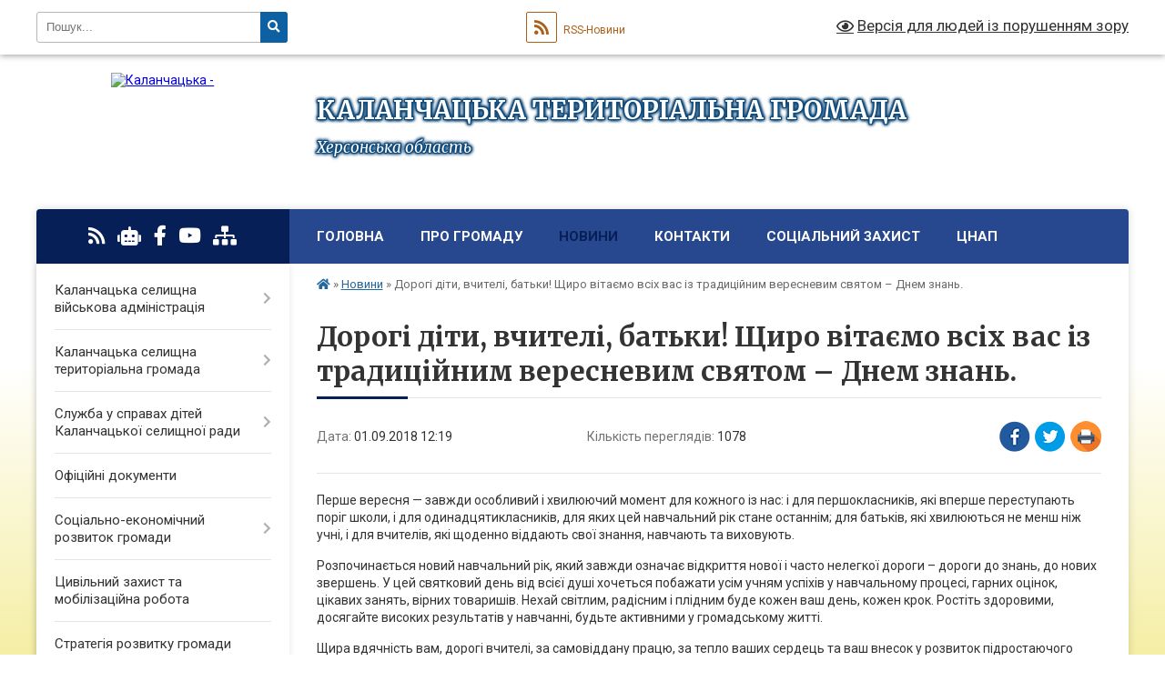

--- FILE ---
content_type: text/html; charset=UTF-8
request_url: https://kalanchacka-gromada.gov.ua/news/1535793542/
body_size: 16392
content:
<!DOCTYPE html>
<html lang="uk">
<head>
	<!--[if IE]><meta http-equiv="X-UA-Compatible" content="IE=edge"><![endif]-->
	<meta charset="utf-8">
	<meta name="viewport" content="width=device-width, initial-scale=1">
	<!--[if IE]><script>
		document.createElement('header');
		document.createElement('nav');
		document.createElement('main');
		document.createElement('section');
		document.createElement('article');
		document.createElement('aside');
		document.createElement('footer');
		document.createElement('figure');
		document.createElement('figcaption');
	</script><![endif]-->
	<title>Дорогі діти, вчителі, батьки! Щиро вітаємо всіх вас із традиційним вересневим святом – Днем знань. | КАЛАНЧАЦЬКА ТЕРИТОРІАЛЬНА ГРОМАДА Херсонська область</title>
	<meta name="description" content="Перше вересня &amp;mdash; завжди особливий і хвилюючий момент для кожного із нас: і для першокласників, які вперше переступають поріг школи, і для одинадцятикласників, для яких цей навчальний рік стане останнім; для батьків, які хвилюються не м">
	<meta name="keywords" content="Дорогі, діти,, вчителі,, батьки!, Щиро, вітаємо, всіх, вас, із, традиційним, вересневим, святом, –, Днем, знань., |, КАЛАНЧАЦЬКА, ТЕРИТОРІАЛЬНА, ГРОМАДА, Херсонська, область">

	
		<meta property="og:image" content="https://rada.info/upload/users_files/04401003/44119b04cd16a6530cdd4a2b5de7a059.jpg">
	<meta property="og:image:width" content="1360">
	<meta property="og:image:height" content="520">
			<meta property="og:title" content="Дорогі діти, вчителі, батьки! Щиро вітаємо всіх вас із традиційним вересневим святом – Днем знань.">
			<meta property="og:description" content="Перше вересня &amp;mdash; завжди особливий і хвилюючий момент для кожного із нас: і для першокласників, які вперше переступають поріг школи, і для одинадцятикласників, для яких цей навчальний рік стане останнім; для батьків, які хвилюються не менш ніж учні, і для вчителів, які щоденно віддають свої знання, навчають та виховують.">
			<meta property="og:type" content="article">
	<meta property="og:url" content="https://kalanchacka-gromada.gov.ua/news/1535793542/">
		
		<link rel="apple-touch-icon" sizes="57x57" href="https://gromada.org.ua/apple-icon-57x57.png">
	<link rel="apple-touch-icon" sizes="60x60" href="https://gromada.org.ua/apple-icon-60x60.png">
	<link rel="apple-touch-icon" sizes="72x72" href="https://gromada.org.ua/apple-icon-72x72.png">
	<link rel="apple-touch-icon" sizes="76x76" href="https://gromada.org.ua/apple-icon-76x76.png">
	<link rel="apple-touch-icon" sizes="114x114" href="https://gromada.org.ua/apple-icon-114x114.png">
	<link rel="apple-touch-icon" sizes="120x120" href="https://gromada.org.ua/apple-icon-120x120.png">
	<link rel="apple-touch-icon" sizes="144x144" href="https://gromada.org.ua/apple-icon-144x144.png">
	<link rel="apple-touch-icon" sizes="152x152" href="https://gromada.org.ua/apple-icon-152x152.png">
	<link rel="apple-touch-icon" sizes="180x180" href="https://gromada.org.ua/apple-icon-180x180.png">
	<link rel="icon" type="image/png" sizes="192x192"  href="https://gromada.org.ua/android-icon-192x192.png">
	<link rel="icon" type="image/png" sizes="32x32" href="https://gromada.org.ua/favicon-32x32.png">
	<link rel="icon" type="image/png" sizes="96x96" href="https://gromada.org.ua/favicon-96x96.png">
	<link rel="icon" type="image/png" sizes="16x16" href="https://gromada.org.ua/favicon-16x16.png">
	<link rel="manifest" href="https://gromada.org.ua/manifest.json">
	<meta name="msapplication-TileColor" content="#ffffff">
	<meta name="msapplication-TileImage" content="https://gromada.org.ua/ms-icon-144x144.png">
	<meta name="theme-color" content="#ffffff">
	
	
		<meta name="robots" content="">
	
	<link rel="preconnect" href="https://fonts.googleapis.com">
	<link rel="preconnect" href="https://fonts.gstatic.com" crossorigin>
	<link href="https://fonts.googleapis.com/css?family=Merriweather:400i,700|Roboto:400,400i,700,700i&amp;subset=cyrillic-ext" rel="stylesheet">

    <link rel="preload" href="https://cdnjs.cloudflare.com/ajax/libs/font-awesome/5.9.0/css/all.min.css" as="style">
	<link rel="stylesheet" href="https://cdnjs.cloudflare.com/ajax/libs/font-awesome/5.9.0/css/all.min.css" integrity="sha512-q3eWabyZPc1XTCmF+8/LuE1ozpg5xxn7iO89yfSOd5/oKvyqLngoNGsx8jq92Y8eXJ/IRxQbEC+FGSYxtk2oiw==" crossorigin="anonymous" referrerpolicy="no-referrer" />
	
    <link rel="preload" href="//gromada.org.ua/themes/nature/css/styles_vip.css?v=3.31" as="style">
	<link rel="stylesheet" href="//gromada.org.ua/themes/nature/css/styles_vip.css?v=3.31">
	<link rel="stylesheet" href="//gromada.org.ua/themes/nature/css/5791/theme_vip.css?v=1768359439">
	
		<!--[if lt IE 9]>
	<script src="https://oss.maxcdn.com/html5shiv/3.7.2/html5shiv.min.js"></script>
	<script src="https://oss.maxcdn.com/respond/1.4.2/respond.min.js"></script>
	<![endif]-->
	<!--[if gte IE 9]>
	<style type="text/css">
		.gradient { filter: none; }
	</style>
	<![endif]-->

</head>
<body class="">

	<a href="#top_menu" class="skip-link link" aria-label="Перейти до головного меню (Alt+1)" accesskey="1">Перейти до головного меню (Alt+1)</a>
	<a href="#left_menu" class="skip-link link" aria-label="Перейти до бічного меню (Alt+2)" accesskey="2">Перейти до бічного меню (Alt+2)</a>
    <a href="#main_content" class="skip-link link" aria-label="Перейти до головного вмісту (Alt+3)" accesskey="3">Перейти до текстового вмісту (Alt+3)</a>



		<div id="all_screen">

						<section class="search_menu">
				<div class="wrap">
					<div class="row">
						<div class="grid-25 fl">
							<form action="https://kalanchacka-gromada.gov.ua/search/" class="search">
								<input type="text" name="q" value="" placeholder="Пошук..." aria-label="Введіть пошукову фразу" required>
								<button type="submit" name="search" value="y" aria-label="Натисніть для здійснення пошуку"><i class="fa fa-search"></i></button>
							</form>
							<a id="alt_version_eye" href="#" title="Версія для людей із порушенням зору" onclick="return set_special('f3bd881e9610ea52c0f66eac143c4811d36ce2dc');"><i class="far fa-eye"></i></a>
						</div>
						<div class="grid-75">
							<div class="row">
								<div class="grid-25" style="padding-top: 13px;">
									<div id="google_translate_element"></div>
								</div>
								<div class="grid-25" style="padding-top: 13px;">
									<a href="https://gromada.org.ua/rss/5791/" class="rss" title="RSS-стрічка"><span><i class="fa fa-rss"></i></span> RSS-Новини</a>
								</div>
								<div class="grid-50 alt_version_block">

									<div class="alt_version">
										<a href="#" class="set_special_version" onclick="return set_special('f3bd881e9610ea52c0f66eac143c4811d36ce2dc');"><i class="far fa-eye"></i> Версія для людей із порушенням зору</a>
									</div>

								</div>
								<div class="clearfix"></div>
							</div>
						</div>
						<div class="clearfix"></div>
					</div>
				</div>
			</section>
			
			<header>
				<div class="wrap">
					<div class="row">

						<div class="grid-25 logo fl">
							<a href="https://kalanchacka-gromada.gov.ua/" id="logo">
								<img src="https://rada.info/upload/users_files/04401003/gerb/Kalanchak_gerb_1.png" alt="Каланчацька - ">
							</a>
						</div>
						<div class="grid-75 title fr">
							<div class="slogan_1">КАЛАНЧАЦЬКА ТЕРИТОРІАЛЬНА ГРОМАДА</div>
							<div class="slogan_2">Херсонська область</div>
						</div>
						<div class="clearfix"></div>

					</div>
				</div>
			</header>

			<div class="wrap">
				<section class="middle_block">

					<div class="row">
						<div class="grid-75 fr">
							<nav class="main_menu" id="top_menu">
								<ul>
																		<li class="">
										<a href="https://kalanchacka-gromada.gov.ua/main/">Головна</a>
																													</li>
																		<li class=" has-sub">
										<a href="https://kalanchacka-gromada.gov.ua/pro-gromadu-14-43-05-01-02-2021/">Про громаду</a>
																				<button onclick="return show_next_level(this);" aria-label="Показати підменю"></button>
																														<ul>
																						<li class="has-sub">
												<a href="https://kalanchacka-gromada.gov.ua/pravovi-zasadi-diyalnosti-gromadi-15-15-56-01-02-2021/">Правові засади діяльності громади</a>
																								<button onclick="return show_next_level(this);" aria-label="Показати підменю"></button>
																																				<ul>
																										<li>
														<a href="https://kalanchacka-gromada.gov.ua/konstituciya-ukraini-15-18-03-01-02-2021/">Конституція України</a>
													</li>
																										<li>
														<a href="https://kalanchacka-gromada.gov.ua/zakon-ukraini-pro-misceve-samovryaduvannya-v-ukraini-15-18-44-01-02-2021/">Закон України  "Про місцеве самоврядування в Україні"</a>
													</li>
																										<li>
														<a href="https://kalanchacka-gromada.gov.ua/reglament-selischnoi-radi-15-19-19-01-02-2021/">Регламент селищної ради</a>
													</li>
																										<li>
														<a href="https://kalanchacka-gromada.gov.ua/polozhennya-pro-postijni-komisii-15-20-03-01-02-2021/">Положення про постійні комісії</a>
													</li>
																										<li>
														<a href="https://kalanchacka-gromada.gov.ua/instrukciya-z-dilovodstva-15-20-49-01-02-2021/">Інструкція з діловодства</a>
													</li>
																										<li>
														<a href="https://kalanchacka-gromada.gov.ua/pravila-vnutrishnogo-trudovogo-rozporyadku-11-28-20-08-02-2021/">Правила внутрішнього трудового розпорядку</a>
													</li>
																										<li>
														<a href="https://kalanchacka-gromada.gov.ua/kolektivnij-dogovir-na-20212024-roki-13-23-55-04-06-2021/">Колективний договір</a>
													</li>
																																						</ul>
																							</li>
																						<li>
												<a href="https://kalanchacka-gromada.gov.ua/statut-gromadi-15-15-18-01-02-2021/">Статут громади</a>
																																			</li>
																						<li>
												<a href="https://kalanchacka-gromada.gov.ua/pasport-gromadi-15-14-08-01-02-2021/">Паспорт громади</a>
																																			</li>
																						<li>
												<a href="https://kalanchacka-gromada.gov.ua/storinki-istorii-15-21-55-01-02-2021/">Сторінки історії</a>
																																			</li>
																						<li>
												<a href="https://kalanchacka-gromada.gov.ua/simvolika-15-22-11-01-02-2021/">Символіка</a>
																																			</li>
																						<li>
												<a href="https://kalanchacka-gromada.gov.ua/vidomi-osobi-15-22-47-01-02-2021/">Відомі особи</a>
																																			</li>
																						<li>
												<a href="https://kalanchacka-gromada.gov.ua/pochesni-gromadyani-15-23-04-01-02-2021/">Почесні громадяни</a>
																																			</li>
																						<li>
												<a href="https://kalanchacka-gromada.gov.ua/vidznachennya-dnya-stvorennya-kalanchackoi-tg-13-48-54-28-07-2025/">Відзначення Дня створення Каланчацької ТГ</a>
																																			</li>
																																</ul>
																			</li>
																		<li class="active has-sub">
										<a href="https://kalanchacka-gromada.gov.ua/news/">Новини</a>
																				<button onclick="return show_next_level(this);" aria-label="Показати підменю"></button>
																														<ul>
																						<li>
												<a href="https://kalanchacka-gromada.gov.ua/zimova-pidtrimka-08-49-27-16-11-2025/">Зимова підтримка</a>
																																			</li>
																																</ul>
																			</li>
																		<li class="">
										<a href="https://kalanchacka-gromada.gov.ua/feedback/">Контакти</a>
																													</li>
																		<li class=" has-sub">
										<a href="https://kalanchacka-gromada.gov.ua/socialnij-zahist-22-05-39-30-01-2024/">соціальний захист</a>
																				<button onclick="return show_next_level(this);" aria-label="Показати підменю"></button>
																														<ul>
																						<li>
												<a href="https://kalanchacka-gromada.gov.ua/programa-turbota-21-48-00-08-02-2024/">Програма " Турбота"</a>
																																			</li>
																						<li>
												<a href="https://kalanchacka-gromada.gov.ua/kontakti-12-45-03-06-02-2024/">Контакти</a>
																																			</li>
																						<li>
												<a href="https://kalanchacka-gromada.gov.ua/veterani-vijni-ta-chleni-ih-simej-12-46-26-06-02-2024/">Ветерани війни та члени їх сімей</a>
																																			</li>
																						<li>
												<a href="https://kalanchacka-gromada.gov.ua/derzhavni-dopomogi-12-47-12-06-02-2024/">Державні допомоги</a>
																																			</li>
																						<li>
												<a href="https://kalanchacka-gromada.gov.ua/status-osobi-yaka-postrazhdala-vid-torgivli-ljudmi-12-48-53-06-02-2024/">Статус особи, яка постраждала від торгівлі людьми</a>
																																			</li>
																						<li>
												<a href="https://kalanchacka-gromada.gov.ua/onlajnservisi-12-49-31-06-02-2024/">Онлайн-сервіси</a>
																																			</li>
																						<li>
												<a href="https://kalanchacka-gromada.gov.ua/zbirki-raportiv-20-12-53-01-04-2024/">ЗБІРКИ РАПОРТІВ</a>
																																			</li>
																						<li>
												<a href="https://kalanchacka-gromada.gov.ua/centr-dopomogi-vpo-u-mkievi-13-57-30-11-08-2025/">Центр допомоги ВПО у м.Київ</a>
																																			</li>
																						<li>
												<a href="https://kalanchacka-gromada.gov.ua/genderna-rivnist-08-59-42-29-04-2025/">Ґендерна рівність</a>
																																			</li>
																																</ul>
																			</li>
																		<li class=" has-sub">
										<a href="https://kalanchacka-gromada.gov.ua/centr-nadannya-administrativnih-poslug-1581074544/">ЦНАП</a>
																				<button onclick="return show_next_level(this);" aria-label="Показати підменю"></button>
																														<ul>
																						<li>
												<a href="https://kalanchacka-gromada.gov.ua/pro-nas-11-42-44-02-02-2021/">Про нас</a>
																																			</li>
																						<li>
												<a href="https://kalanchacka-gromada.gov.ua/kontakti-11-37-01-02-02-2021/">Графік роботи та контакти</a>
																																			</li>
																						<li>
												<a href="https://kalanchacka-gromada.gov.ua/zakonodavcha-baza-11-36-30-02-02-2021/">Законодавча база</a>
																																			</li>
																						<li>
												<a href="https://kalanchacka-gromada.gov.ua/polozhennya-pro-cnap-11-36-12-02-02-2021/">Положення про ЦНАП</a>
																																			</li>
																						<li>
												<a href="https://kalanchacka-gromada.gov.ua/reglament-roboti-cnap-11-39-54-02-02-2021/">Регламент роботи ЦНАП</a>
																																			</li>
																						<li>
												<a href="https://kalanchacka-gromada.gov.ua/informacijni-ta-tehnologichni-kartki-administrativnih-poslug-blanki-zayav-zrazki-zapovnennya-11-38-08-02-02-2021/">Перелік адміністративних послуг, які надає ЦНАП</a>
																																			</li>
																						<li>
												<a href="https://kalanchacka-gromada.gov.ua/novini-11-37-12-02-02-2021/">Новини</a>
																																			</li>
																						<li class="has-sub">
												<a href="https://kalanchacka-gromada.gov.ua/bjudzhet-uchasti-14-46-35-01-02-2021/">Бюджет участі</a>
																								<button onclick="return show_next_level(this);" aria-label="Показати підменю"></button>
																																				<ul>
																										<li>
														<a href="https://kalanchacka-gromada.gov.ua/miscevi-programi-20-55-09-21-11-2023/">Місцеві програми</a>
													</li>
																										<li>
														<a href="https://kalanchacka-gromada.gov.ua/polozhennya-pro-bjudzhet-uchasti-09-37-10-23-03-2021/">Положення про бюджет участі</a>
													</li>
																										<li>
														<a href="https://kalanchacka-gromada.gov.ua/komisiya-z-pitan-bjudzhetu-uchasti-09-37-31-23-03-2021/">Комісія з питань бюджету участі</a>
													</li>
																										<li>
														<a href="https://kalanchacka-gromada.gov.ua/podani-proekti-09-38-23-23-03-2021/">Подані проєкти</a>
													</li>
																										<li>
														<a href="https://kalanchacka-gromada.gov.ua/realizaciya-proektiv-ta-zvitnist-09-39-02-23-03-2021/">Реалізація проєктів та звітність</a>
													</li>
																										<li>
														<a href="https://kalanchacka-gromada.gov.ua/novini-09-46-24-23-03-2021/">Новини</a>
													</li>
																																						</ul>
																							</li>
																						<li class="has-sub">
												<a href="https://kalanchacka-gromada.gov.ua/opituvannya-11-44-31-02-02-2021/">Опитування</a>
																								<button onclick="return show_next_level(this);" aria-label="Показати підменю"></button>
																																				<ul>
																										<li>
														<a href="https://kalanchacka-gromada.gov.ua/covid19-16-12-36-05-02-2021/">COVID-19</a>
													</li>
																																						</ul>
																							</li>
																																</ul>
																			</li>
																										</ul>

								<button class="menu-button" id="open-button" tabindex="-1"><i class="fas fa-bars"></i> Меню сайту</button>

							</nav>
							<div class="clearfix"></div>

														<section class="bread_crumbs">
								<div xmlns:v="http://rdf.data-vocabulary.org/#"><a href="https://kalanchacka-gromada.gov.ua/" title="Головна сторінка"><i class="fas fa-home"></i></a> &raquo; <a href="https://kalanchacka-gromada.gov.ua/news/" aria-current="page">Новини</a>  &raquo; <span>Дорогі діти, вчителі, батьки! Щиро вітаємо всіх вас із традиційним вересневим святом – Днем знань.</span></div>
							</section>
							
							<main id="main_content">

																											<h1>Дорогі діти, вчителі, батьки! Щиро вітаємо всіх вас із традиційним вересневим святом – Днем знань.</h1>


<div class="row">
	<div class="grid-30 one_news_date">
		Дата: <span>01.09.2018 12:19</span>
	</div>
	<div class="grid-30 one_news_count">
		Кількість переглядів: <span>1078</span>
	</div>
		<div class="grid-30 one_news_socials">
		<button class="social_share" data-type="fb" aria-label="Поширити у Фейсбук"><img src="//gromada.org.ua/themes/nature/img/share/fb.png" alt="Іконака Фейсбук"></button>
		<button class="social_share" data-type="tw" aria-label="Поширити у Твітер"><img src="//gromada.org.ua/themes/nature/img/share/tw.png" alt="Іконка Твітер"></button>
		<button class="print_btn" onclick="window.print();" aria-label="Надрукувати"><img src="//gromada.org.ua/themes/nature/img/share/print.png" alt="Іконка принтеру"></button>
	</div>
		<div class="clearfix"></div>
</div>

<hr>

<p>Перше вересня &mdash; завжди особливий і хвилюючий момент для кожного із нас: і для першокласників, які вперше переступають поріг школи, і для одинадцятикласників, для яких цей навчальний рік стане останнім; для батьків, які хвилюються не менш ніж учні, і для вчителів, які щоденно віддають свої знання, навчають та виховують.</p>

<p>Розпочинається новий навчальний рік, який завжди означає відкриття нової і часто нелегкої дороги &ndash; дороги до знань, до нових звершень. У цей святковий день від всієї душі хочеться побажати усім учням успіхів у навчальному процесі, гарних оцінок, цікавих занять, вірних товаришів. Нехай світлим, радісним і плідним буде кожен ваш день, кожен крок. Ростіть здоровими, досягайте високих результатів у навчанні, будьте активними у громадському житті.</p>

<p>Щира вдячність вам, дорогі вчителі, за самовіддану працю, за тепло ваших сердець та ваш внесок у розвиток підростаючого покоління, за яким стоїть майбутнє нашої держави. Натхнення Вам, мудрості і терпіння в нелегкій справі навчання та виховання підростаючого покоління.</p>

<p>Зі святом вас усіх &ndash; із Днем знань. З початком нового навчального року!</p>

<p>З повагою, Каланчацький селищний голова Володимир Зінчук!</p>

<p><img alt="Фото без опису"  alt="" src="https://rada.info/upload/users_files/04401003/44119b04cd16a6530cdd4a2b5de7a059.jpg" style="width: 1360px; height: 520px;" /></p>
<div class="clearfix"></div>

<hr>



<p><a href="https://kalanchacka-gromada.gov.ua/news/" class="btn btn-grey">&laquo; повернутися</a></p>																	
							</main>
						</div>
						<div class="grid-25 fl">

							<div class="project_name">
								<a href="https://gromada.org.ua/rss/5791/" rel="nofollow" target="_blank" title="RSS-стрічка новин сайту"><i class="fas fa-rss"></i></a>
																<a href="https://kalanchacka-gromada.gov.ua/feedback/#chat_bot" title="Наша громада в смартфоні"><i class="fas fa-robot"></i></a>
																																<a href="https://www.facebook.com/profile.php?id=100087520282481" rel="nofollow" target="_blank" title="Приєднуйтесь до нас у Facebook"><i class="fab fa-facebook-f"></i></a>								<a href="https://www.youtube.com/channel/UC_3JfLZnt90lVViiTShUDHA" rel="nofollow" target="_blank" title="Наш Youtube-канал"><i class="fab fa-youtube"></i></a>																<a href="https://kalanchacka-gromada.gov.ua/sitemap/" title="Мапа сайту"><i class="fas fa-sitemap"></i></a>
							</div>
							<aside class="left_sidebar">
				
								
																<nav class="sidebar_menu" id="left_menu">
									<ul>
																				<li class=" has-sub">
											<a href="https://kalanchacka-gromada.gov.ua/kerivnictvo-08-14-48-01-12-2020/">Каланчацька селищна військова адміністрація</a>
																						<button onclick="return show_next_level(this);" aria-label="Показати підменю"></button>
																																	<i class="fa fa-chevron-right"></i>
											<ul>
																								<li class="">
													<a href="https://kalanchacka-gromada.gov.ua/golova-gromadi-12-22-46-09-03-2017/">Начальник військової адміністрації</a>
																																						</li>
																								<li class="">
													<a href="https://kalanchacka-gromada.gov.ua/struktura-kalanchackoi-selischnoi-vijskovoi-administracii-20-26-57-29-12-2024/">Структура</a>
																																						</li>
																								<li class="">
													<a href="https://kalanchacka-gromada.gov.ua/kontakti-ta-rozporyadok-roboti-17-12-31-15-08-2025/">Контакти та розпорядок роботи</a>
																																						</li>
																																			</ul>
																					</li>
																				<li class=" has-sub">
											<a href="https://kalanchacka-gromada.gov.ua/vikonavchij-komitet-selradi-01-15-13-14-03-2017/">Каланчацька селищна територіальна громада</a>
																						<button onclick="return show_next_level(this);" aria-label="Показати підменю"></button>
																																	<i class="fa fa-chevron-right"></i>
											<ul>
																								<li class="">
													<a href="https://kalanchacka-gromada.gov.ua/viddili-vikonavchogo-komitetu-13-57-52-23-02-2021/">Структура</a>
																																						</li>
																								<li class=" has-sub">
													<a href="https://kalanchacka-gromada.gov.ua/vikonavchij-komitet-15-47-50-19-08-2025/">Виконавчий комітет</a>
																										<button onclick="return show_next_level(this);" aria-label="Показати підменю"></button>
																																							<i class="fa fa-chevron-right"></i>
													<ul>
																												<li><a href="https://kalanchacka-gromada.gov.ua/komisii-pri-vikonavchomu-komiteti-15-53-09-19-08-2025/">Комісії при виконавчому комітеті</a></li>
																												<li><a href="https://kalanchacka-gromada.gov.ua/plani-roboti-vikonavchogo-komitetu-ta-zviti-pro-ih-vikonannya-15-57-10-19-08-2025/">Плани роботи виконавчого комітету та звіти про їх виконання</a></li>
																												<li><a href="https://kalanchacka-gromada.gov.ua/reglament-vikonavchogo-komitetu-15-59-48-19-08-2025/">Регламент виконавчого комітету</a></li>
																												<li><a href="https://kalanchacka-gromada.gov.ua/zasidannya-vikonavchogo-komitetu-kalanchackoi-selischnoi-radi-16-05-22-19-08-2025/">Засідання виконавчого комітету Каланчацької селищної ради</a></li>
																																									</ul>
																									</li>
																								<li class="">
													<a href="https://kalanchacka-gromada.gov.ua/starosti-16-09-02-19-08-2025/">Старости</a>
																																						</li>
																								<li class="">
													<a href="https://kalanchacka-gromada.gov.ua/deputatskij-korpus-16-15-12-19-08-2025/">Депутатський корпус</a>
																																						</li>
																								<li class=" has-sub">
													<a href="https://kalanchacka-gromada.gov.ua/postijni-komisii-selischnoi-radi-16-20-28-19-08-2025/">Постійні комісії селищної ради</a>
																										<button onclick="return show_next_level(this);" aria-label="Показати підменю"></button>
																																							<i class="fa fa-chevron-right"></i>
													<ul>
																												<li><a href="https://kalanchacka-gromada.gov.ua/postijna-komisiya-z-pitan-reglamentu-deputatskoi-diyalnosti-etiki-zakonnosti-pravoporyadku-ta-regulyatornoi-politiki-16-27-12-19-08-2025/">Постійна комісія з питань регламенту, депутатської діяльності, етики, законності, правопорядку та регуляторної політики</a></li>
																												<li><a href="https://kalanchacka-gromada.gov.ua/postijna-komisiya-z-pitan-planuvannya-bjudzhetu-ta-finansiv-16-30-29-19-08-2025/">Постійна комісія з питань планування,  бюджету та фінансів</a></li>
																												<li><a href="https://kalanchacka-gromada.gov.ua/postijna-komisiya-z-pitan-socialnoekonomichnogo-rozvitku-zhitlovokomunalnogo-gospodarstva-komunalnoi-vlasnosti-pidtrimki-pidpriemnictva-majn-16-33-08-19-08-2025/">Постійна комісія з питань соціально-економічного розвитку, житлово-комунального господарства, комунальної власності, підтримки підприємництва, майнової політики та приватизації, містобудування</a></li>
																												<li><a href="https://kalanchacka-gromada.gov.ua/postijna-komisiya-z-pitan-zemelnih-vidnosin-ekologii-ohoroni-navkolishnogo-prirodnogo-seredovischa-16-36-02-19-08-2025/">Постійна комісія з питань земельних відносин, екології, охорони навколишнього природного середовища</a></li>
																												<li><a href="https://kalanchacka-gromada.gov.ua/postijna-komisiya-z-pitan-osviti-kulturi-ohoroni-zdorov’ya-sportu-socialnogo-zahistu-molodizhnoi-politiki-16-39-47-19-08-2025/">Постійна комісія з питань освіти, культури, охорони здоров’я, спорту, соціального захисту, молодіжної політики</a></li>
																																									</ul>
																									</li>
																																			</ul>
																					</li>
																				<li class=" has-sub">
											<a href="https://kalanchacka-gromada.gov.ua/sluzhba-u-spravah-ditej-kalanchackoi-selischnoi-radi-10-40-49-28-07-2025/">Служба у справах дітей Каланчацької селищної ради</a>
																						<button onclick="return show_next_level(this);" aria-label="Показати підменю"></button>
																																	<i class="fa fa-chevron-right"></i>
											<ul>
																								<li class="">
													<a href="https://kalanchacka-gromada.gov.ua/normativnopravova-baza-10-42-48-28-07-2025/">Нормативно-правова база</a>
																																						</li>
																								<li class="">
													<a href="https://kalanchacka-gromada.gov.ua/novini-10-43-16-28-07-2025/">Новини</a>
																																						</li>
																																			</ul>
																					</li>
																				<li class="">
											<a href="https://kalanchacka-gromada.gov.ua/docs/">Офіційні документи</a>
																																</li>
																				<li class=" has-sub">
											<a href="https://kalanchacka-gromada.gov.ua/socialnoekonomichnij-rozvitok-gromadi-14-57-44-01-02-2021/">Соціально-економічний розвиток громади</a>
																						<button onclick="return show_next_level(this);" aria-label="Показати підменю"></button>
																																	<i class="fa fa-chevron-right"></i>
											<ul>
																								<li class=" has-sub">
													<a href="https://kalanchacka-gromada.gov.ua/programa-ekonomichnogo-socialnogo-ta-kulturnogo-rozvitku-kalanchackoi-selischnoi-radiobednanoi-teritorialnoi-gromadi-na-2019-rik-1552467895/">Програма економічного, соціального та культурного розвитку</a>
																										<button onclick="return show_next_level(this);" aria-label="Показати підменю"></button>
																																							<i class="fa fa-chevron-right"></i>
													<ul>
																												<li><a href="https://kalanchacka-gromada.gov.ua/2026-rik-10-49-43-19-11-2025/">2026 рік</a></li>
																																									</ul>
																									</li>
																								<li class="">
													<a href="https://kalanchacka-gromada.gov.ua/miscevi-cilovi-programi-11-13-51-08-02-2021/">Місцеві цільові програми</a>
																																						</li>
																								<li class="">
													<a href="https://kalanchacka-gromada.gov.ua/pro-zatverdzhennya-programi-ekonomichnogo-socialnogo-ta-kulturnogo-rozvitku-kalanchackoi-selischnoi-radi-teritorialnoi-gromadi-na-2023-rik-14-13-23-24-03-2023/">Про затвердження Програми економічного, соціального та культурного розвитку Каланчацької селищної ради (територіальної громади) на 2023 рік)</a>
																																						</li>
																																			</ul>
																					</li>
																				<li class="">
											<a href="https://kalanchacka-gromada.gov.ua/civilnij-zahist-ta-mobilizacijna-robota-15-42-41-13-08-2025/">Цивільний захист та мобілізаційна робота</a>
																																</li>
																				<li class="">
											<a href="https://kalanchacka-gromada.gov.ua/strategiya-rozvitku-gromadi-11-22-35-19-10-2021/">Стратегія розвитку громади</a>
																																</li>
																				<li class=" has-sub">
											<a href="https://kalanchacka-gromada.gov.ua/bjudzhet-gromadi-14-55-57-01-02-2021/">Бюджет громади</a>
																						<button onclick="return show_next_level(this);" aria-label="Показати підменю"></button>
																																	<i class="fa fa-chevron-right"></i>
											<ul>
																								<li class=" has-sub">
													<a href="https://kalanchacka-gromada.gov.ua/rozglyad-ta-zatverdzhennya-bjudzhetu-13-47-23-08-02-2021/">Розгляд та затвердження бюджету</a>
																										<button onclick="return show_next_level(this);" aria-label="Показати підменю"></button>
																																							<i class="fa fa-chevron-right"></i>
													<ul>
																												<li><a href="https://kalanchacka-gromada.gov.ua/plan-zahodiv-schodo-skladannya-proektu-bjudzhetu-14-27-20-29-08-2025/">План заходів щодо складання проєкту бюджету</a></li>
																																									</ul>
																									</li>
																								<li class=" has-sub">
													<a href="https://kalanchacka-gromada.gov.ua/vnesennya-zmin-do-bjudzhetu-13-47-48-08-02-2021/">Внесення змін до бюджету</a>
																										<button onclick="return show_next_level(this);" aria-label="Показати підменю"></button>
																																							<i class="fa fa-chevron-right"></i>
													<ul>
																												<li><a href="https://kalanchacka-gromada.gov.ua/2025-rik-12-51-48-24-01-2025/">2025 рік</a></li>
																												<li><a href="https://kalanchacka-gromada.gov.ua/2026-rik-16-21-05-12-01-2026/">2026 рік</a></li>
																																									</ul>
																									</li>
																								<li class=" has-sub">
													<a href="https://kalanchacka-gromada.gov.ua/pidsumki-vikonannya-bjudzhetu-13-48-13-08-02-2021/">Підсумки виконання бюджету</a>
																										<button onclick="return show_next_level(this);" aria-label="Показати підменю"></button>
																																							<i class="fa fa-chevron-right"></i>
													<ul>
																												<li><a href="https://kalanchacka-gromada.gov.ua/2025-rik-09-57-23-16-07-2025/">2025 рік</a></li>
																																									</ul>
																									</li>
																								<li class=" has-sub">
													<a href="https://kalanchacka-gromada.gov.ua/pasporti-bjudzhetnih-program-11-15-55-22-02-2021/">Паспорти бюджетних програм</a>
																										<button onclick="return show_next_level(this);" aria-label="Показати підменю"></button>
																																							<i class="fa fa-chevron-right"></i>
													<ul>
																												<li><a href="https://kalanchacka-gromada.gov.ua/2025-rik-13-23-16-24-01-2025/">2025 рік</a></li>
																																									</ul>
																									</li>
																								<li class="">
													<a href="https://kalanchacka-gromada.gov.ua/miscevi-podatki-ta-zbori-09-58-03-23-02-2021/">Місцеві податки і збори</a>
																																						</li>
																								<li class="">
													<a href="https://kalanchacka-gromada.gov.ua/pro-bjudzhet-kalanchackoi-selischnoi-teritorialnoi-gromadi-na-2023-rik-18-59-10-27-12-2022/">Про бюджет Каланчацької селищної територіальної громади на 2023 рік</a>
																																						</li>
																																			</ul>
																					</li>
																				<li class=" has-sub">
											<a href="https://kalanchacka-gromada.gov.ua/publichna-informaciya-14-53-20-01-02-2021/">Публічна інформація</a>
																						<button onclick="return show_next_level(this);" aria-label="Показати підменю"></button>
																																	<i class="fa fa-chevron-right"></i>
											<ul>
																								<li class=" has-sub">
													<a href="https://kalanchacka-gromada.gov.ua/dostup-do-publichnoi-informacii-01-42-16-14-03-2017/">Доступ до публічної інформації</a>
																										<button onclick="return show_next_level(this);" aria-label="Показати підменю"></button>
																																							<i class="fa fa-chevron-right"></i>
													<ul>
																												<li><a href="https://kalanchacka-gromada.gov.ua/informaciya-pro-dostup-do-publichnoi-informacii-01-42-49-14-03-2017/">Нормативно-правова база</a></li>
																												<li><a href="https://kalanchacka-gromada.gov.ua/algoritm-podannya-zapitu-09-48-29-21-01-2021/">Алгоритм подання запиту</a></li>
																												<li><a href="https://kalanchacka-gromada.gov.ua/zviti-pro-robotu-iz-zapitami-na-informaciju-14-07-35-08-02-2021/">Звіти про роботу із запитами на інформацію</a></li>
																																									</ul>
																									</li>
																								<li class=" has-sub">
													<a href="https://kalanchacka-gromada.gov.ua/zvernennya-gromadyan-10-07-36-18-01-2021/">Звернення громадян</a>
																										<button onclick="return show_next_level(this);" aria-label="Показати підменю"></button>
																																							<i class="fa fa-chevron-right"></i>
													<ul>
																												<li><a href="https://kalanchacka-gromada.gov.ua/normativnopravova-baza-po-zvernennyam-gromadyan-10-53-52-18-01-2021/">Нормативно-правова база по зверненням громадян</a></li>
																												<li><a href="https://kalanchacka-gromada.gov.ua/vimogi-do-oformlennya-zvernennya-11-16-31-18-01-2021/">Вимоги до оформлення звернення</a></li>
																												<li><a href="https://kalanchacka-gromada.gov.ua/zrazki-zayav-09-53-45-27-01-2021/">Зразки заяв</a></li>
																												<li><a href="https://kalanchacka-gromada.gov.ua/zvitnist-pro-robotu-iz-zvernennyami-gromadyan-11-20-15-18-01-2021/">Звітність про роботу із зверненнями громадян</a></li>
																																									</ul>
																									</li>
																								<li class="">
													<a href="https://kalanchacka-gromada.gov.ua/publichni-zakupivli-14-54-29-01-02-2021/">Публічні закупівлі</a>
																																						</li>
																								<li class="">
													<a href="https://kalanchacka-gromada.gov.ua/tendernij-komitet-14-45-37-05-02-2021/">Тендерний комітет</a>
																																						</li>
																								<li class=" has-sub">
													<a href="https://kalanchacka-gromada.gov.ua/vakansii-08-33-57-03-12-2020/">Вакансії</a>
																										<button onclick="return show_next_level(this);" aria-label="Показати підменю"></button>
																																							<i class="fa fa-chevron-right"></i>
													<ul>
																												<li><a href="https://kalanchacka-gromada.gov.ua/ogoloshennya-konkursu-16-23-22-23-02-2021/">Оголошення конкурсу</a></li>
																												<li><a href="https://kalanchacka-gromada.gov.ua/poryadok-ta-umovi-prohodzhennya-konkursu-16-23-41-23-02-2021/">Порядок та умови проходження конкурсу</a></li>
																												<li><a href="https://kalanchacka-gromada.gov.ua/rezultati-konkursnogo-vidboru-16-24-11-23-02-2021/">Результати конкурсного відбору</a></li>
																																									</ul>
																									</li>
																								<li class="">
													<a href="https://kalanchacka-gromada.gov.ua/reestr-galuzevih-mizhgaluzevih-teritorialnih-ugod-kolektivnih-dogovoriv-zmin-i-dopovnen-do-nih-15-36-44-29-03-2021/">Реєстр галузевих (міжгалузевих), територіальних угод, колективних договорів, змін і доповнень до них</a>
																																						</li>
																																			</ul>
																					</li>
																				<li class=" has-sub">
											<a href="https://kalanchacka-gromada.gov.ua/regulyatorna-politika-01-36-48-14-03-2017/">Регуляторна діяльність</a>
																						<button onclick="return show_next_level(this);" aria-label="Показати підменю"></button>
																																	<i class="fa fa-chevron-right"></i>
											<ul>
																								<li class="">
													<a href="https://kalanchacka-gromada.gov.ua/zakonodavstvo-schodo-regulyatornoi-diyalnosti-14-39-36-08-02-2021/">Законодавство щодо регуляторної діяльності</a>
																																						</li>
																								<li class="">
													<a href="https://kalanchacka-gromada.gov.ua/plan-diyalnosti-z-pidgotovki-proektiv-regulyatornih-aktiv-1576141769/">План діяльності з підготовки проєктів регуляторних актів</a>
																																						</li>
																								<li class="">
													<a href="https://kalanchacka-gromada.gov.ua/obgovorennya-proektiv-regulyatornih-aktiv-14-41-43-08-02-2021/">Обговорення проєктів регуляторних актів</a>
																																						</li>
																								<li class="">
													<a href="https://kalanchacka-gromada.gov.ua/reestr-chinnih-regulyatornih-aktiv-14-40-07-08-02-2021/">Реєстр чинних регуляторних актів</a>
																																						</li>
																								<li class="">
													<a href="https://kalanchacka-gromada.gov.ua/pasport-ocinki-regulyatornogo-akta-10-39-17-20-09-2021/">Паспорт оцінки регуляторного акта</a>
																																						</li>
																																			</ul>
																					</li>
																				<li class=" has-sub">
											<a href="https://kalanchacka-gromada.gov.ua/komunalna-vlasnist-15-01-19-01-02-2021/">Комунальна власність</a>
																						<button onclick="return show_next_level(this);" aria-label="Показати підменю"></button>
																																	<i class="fa fa-chevron-right"></i>
											<ul>
																								<li class="">
													<a href="https://kalanchacka-gromada.gov.ua/zakladi-ustanovi-ta-organizacii-10-00-43-23-02-2021/">Заклади, установи та організації</a>
																																						</li>
																								<li class="">
													<a href="https://kalanchacka-gromada.gov.ua/komunalni-pidpriemstva-10-02-59-23-02-2021/">Комунальні підприємства</a>
																																						</li>
																								<li class="">
													<a href="https://kalanchacka-gromada.gov.ua/privatizaciya-komunalnogo-majna-1530088847/">Приватизація</a>
																																						</li>
																																			</ul>
																					</li>
																				<li class=" has-sub">
											<a href="https://kalanchacka-gromada.gov.ua/viddil-infesticij-mistobuduvannya-arhitekturi-zhkh-blagoustroju-vikonavchogo-komitetu-kalanchackoi-selischnoi-radi-1551268594/">Містобудування та архітектура</a>
																						<button onclick="return show_next_level(this);" aria-label="Показати підменю"></button>
																																	<i class="fa fa-chevron-right"></i>
											<ul>
																								<li class="">
													<a href="https://kalanchacka-gromada.gov.ua/kompleksna-shema-17-27-44-11-10-2017/">Комплексна схема</a>
																																						</li>
																								<li class="">
													<a href="https://kalanchacka-gromada.gov.ua/reestr-mistobudivnih-umov-ta-obmezhen-1551268641/">Реєстр містобудівних умов та обмежень</a>
																																						</li>
																																			</ul>
																					</li>
																				<li class="">
											<a href="https://kalanchacka-gromada.gov.ua/zapobigannya-proyavam-korupcii-16-18-53-19-03-2021/">Запобігання проявам корупції</a>
																																</li>
																				<li class="">
											<a href="https://kalanchacka-gromada.gov.ua/pro-ochischennya-vladi-15-22-28-12-03-2018/">Очищення влади</a>
																																</li>
																				<li class=" has-sub">
											<a href="https://kalanchacka-gromada.gov.ua/vazhlivo-aktualno-korisno-12-57-18-15-03-2021/">Важливо! Актуально! Корисно!</a>
																						<button onclick="return show_next_level(this);" aria-label="Показати підменю"></button>
																																	<i class="fa fa-chevron-right"></i>
											<ul>
																								<li class="">
													<a href="https://kalanchacka-gromada.gov.ua/schodo-rozshuku-bezvisti-zniklih-12-52-58-03-09-2025/">Щодо розшуку осіб безвісти зниклих</a>
																																						</li>
																								<li class="">
													<a href="https://kalanchacka-gromada.gov.ua/protidiya-domashnomu-nasilstvu-13-00-48-15-03-2021/">Протидія домашньому насильству</a>
																																						</li>
																								<li class="">
													<a href="https://kalanchacka-gromada.gov.ua/protidiya-torgivli-ljudmi-16-28-26-19-03-2021/">Протидія торгівлі людьми</a>
																																						</li>
																								<li class="">
													<a href="https://kalanchacka-gromada.gov.ua/informue-fssu-13-02-54-15-03-2021/">Інформує ФССУ</a>
																																						</li>
																								<li class="">
													<a href="https://kalanchacka-gromada.gov.ua/novini-dms-13-04-25-15-03-2021/">Новини ДМС</a>
																																						</li>
																								<li class="">
													<a href="https://kalanchacka-gromada.gov.ua/informue-centr-zajnyatosti-13-13-34-15-03-2021/">Інформує центр зайнятості</a>
																																						</li>
																								<li class="">
													<a href="https://kalanchacka-gromada.gov.ua/informue-kalanchacke-bjuro-pravovoi-dopomogi-15-41-47-16-03-2021/">Інформує Каланчацьке БПД</a>
																																						</li>
																								<li class="">
													<a href="https://kalanchacka-gromada.gov.ua/cifrova-transformaciya-10-00-26-03-09-2025/">Цифрова трансформація</a>
																																						</li>
																																			</ul>
																					</li>
																				<li class="">
											<a href="https://kalanchacka-gromada.gov.ua/storinka-pamyati-15-07-17-01-02-2021/">Сторінка пам'яті</a>
																																</li>
																				<li class=" has-sub">
											<a href="https://kalanchacka-gromada.gov.ua/evropejska-integraciya-19-39-59-11-03-2024/">Європейська інтеграція</a>
																						<button onclick="return show_next_level(this);" aria-label="Показати підменю"></button>
																																	<i class="fa fa-chevron-right"></i>
											<ul>
																								<li class="">
													<a href="https://kalanchacka-gromada.gov.ua/novini-19-40-36-11-03-2024/">Новини</a>
																																						</li>
																																			</ul>
																					</li>
																				<li class="">
											<a href="https://kalanchacka-gromada.gov.ua/informaciya-dlya-veteraniv-vijni-ta-chleniv-ih-simej-08-59-06-15-03-2025/">Інформація для ветеранів війни та членів їх сімей</a>
																																</li>
																				<li class="">
											<a href="https://kalanchacka-gromada.gov.ua/informaciya-dlya-vpo-17-30-29-18-02-2025/">Інформація для внутрішньо переміщених осіб (ВПО)</a>
																																</li>
																				<li class="">
											<a href="https://kalanchacka-gromada.gov.ua/bezbarernist-16-15-44-03-07-2025/">Безбар'єрність</a>
																																</li>
																				<li class="">
											<a href="https://kalanchacka-gromada.gov.ua/reestr-zbitkiv-13-42-31-10-10-2025/">Реєстр збитків</a>
																																</li>
																				<li class=" has-sub">
											<a href="https://kalanchacka-gromada.gov.ua/arhiv-oficijnih-dokumentiv-15-28-42-01-12-2020/">Архів офіційних документів</a>
																						<button onclick="return show_next_level(this);" aria-label="Показати підменю"></button>
																																	<i class="fa fa-chevron-right"></i>
											<ul>
																								<li class=" has-sub">
													<a href="https://kalanchacka-gromada.gov.ua/arhiv-dokumentiv-selischnoi-radi-08-59-43-10-07-2021/">Архів документів селищної ради</a>
																										<button onclick="return show_next_level(this);" aria-label="Показати підменю"></button>
																																							<i class="fa fa-chevron-right"></i>
													<ul>
																												<li><a href="https://kalanchacka-gromada.gov.ua/dokumenti-za-2020-rik-15-20-17-18-01-2021/">Документи за 2020 рік</a></li>
																												<li><a href="https://kalanchacka-gromada.gov.ua/dokumenti-za-2019-rik-15-40-46-01-12-2020/">Документи за 2019 рік</a></li>
																												<li><a href="https://kalanchacka-gromada.gov.ua/dokumenti-za-2018-rik-15-40-28-01-12-2020/">Документи за 2018 рік</a></li>
																												<li><a href="https://kalanchacka-gromada.gov.ua/dokumenti-za-2017-rik-15-39-55-01-12-2020/">Документи за 2017 рік</a></li>
																												<li><a href="https://kalanchacka-gromada.gov.ua/dokumenti-za-2016-rik-15-43-16-01-12-2020/">Документи за 2016 рік</a></li>
																												<li><a href="https://kalanchacka-gromada.gov.ua/dokumenti-za-2015-rik-15-43-56-01-12-2020/">Документи за 2015 рік</a></li>
																												<li><a href="https://kalanchacka-gromada.gov.ua/poimenne-golosuvannya-shostoi-sesii-kalanchackoi-selischnoi-radi-29032017r-15-16-55-12-04-2017/">Поіменне голосування</a></li>
																																									</ul>
																									</li>
																								<li class=" has-sub">
													<a href="https://kalanchacka-gromada.gov.ua/arhiv-dokumentiv-vikonavchogo-komitetu-16-50-30-30-11-2020/">Архів документів виконавчого комітету</a>
																										<button onclick="return show_next_level(this);" aria-label="Показати підменю"></button>
																																							<i class="fa fa-chevron-right"></i>
													<ul>
																												<li><a href="https://kalanchacka-gromada.gov.ua/rishennya-vikonavchogo-komitetu-2020-roku-1582113152/">Рішення виконавчого комітету 2020 року</a></li>
																												<li><a href="https://kalanchacka-gromada.gov.ua/rishennya-vikonavchogo-komitetu-za-20162019-rik-15-51-44-01-12-2020/">Рішення виконавчого комітету за 2016-2019 рік</a></li>
																												<li><a href="https://kalanchacka-gromada.gov.ua/proekti-rishen-vikonavchogo-komitetu-2020-roku-1582113076/">Проекти рішень виконавчого комітету 2020 року</a></li>
																												<li><a href="https://kalanchacka-gromada.gov.ua/arhiv-dokumentiv-16-47-23-30-11-2020/">Проекти рішень виконавчого комітету за 2017 - 2019 рік</a></li>
																																									</ul>
																									</li>
																																			</ul>
																					</li>
																				<li class=" has-sub">
											<a href="https://kalanchacka-gromada.gov.ua/galereya-16-29-49-11-03-2021/">Галерея</a>
																						<button onclick="return show_next_level(this);" aria-label="Показати підменю"></button>
																																	<i class="fa fa-chevron-right"></i>
											<ul>
																								<li class="">
													<a href="https://kalanchacka-gromada.gov.ua/photo/">Фото</a>
																																						</li>
																								<li class="">
													<a href="https://kalanchacka-gromada.gov.ua/video-16-27-30-11-03-2021/">Відео</a>
																																						</li>
																																			</ul>
																					</li>
																				<li class=" has-sub">
											<a href="https://kalanchacka-gromada.gov.ua/kontakti-22-15-23-30-01-2024/">Контакти</a>
																						<button onclick="return show_next_level(this);" aria-label="Показати підменю"></button>
																																	<i class="fa fa-chevron-right"></i>
											<ul>
																								<li class="">
													<a href="https://kalanchacka-gromada.gov.ua/viddil-z-pitan-socialnogo-zahistu-naselennya-16-01-41-08-02-2024/">Відділ з питань соціального захисту населення</a>
																																						</li>
																								<li class="">
													<a href="https://kalanchacka-gromada.gov.ua/centr-nadannya-administrativnih-poslug-16-02-50-08-02-2024/">Центр надання адміністративних послуг</a>
																																						</li>
																								<li class="">
													<a href="https://kalanchacka-gromada.gov.ua/sluzhba-u-spravah-ditej-16-04-55-08-02-2024/">Служба у справах дітей</a>
																																						</li>
																																			</ul>
																					</li>
																													</ul>
								</nav>

																	<div class="petition_block">

	<div class="petition_title">Публічні закупівлі</div>

		<p><a href="https://kalanchacka-gromada.gov.ua/prozorro/" title="Публічні закупівлі в Прозорро"><img src="//gromada.org.ua/themes/nature/img/prozorro_logo.png?v=2025" alt="Логотип Prozorro"></a></p>
	
	
	
</div>																
																	<div class="petition_block">
	
	<div class="petition_title">Особистий кабінет користувача</div>

		<div class="alert alert-warning">
		Ви не авторизовані. Для того, щоб мати змогу створювати або підтримувати петиції<br>
		<a href="#auth_petition" class="open-popup add_petition btn btn-yellow btn-small btn-block" style="margin-top: 10px;"><i class="fa fa-user"></i> авторизуйтесь</a>
	</div>
		
			<div class="petition_title">Система петицій</div>
		
					<div class="none_petition">Немає петицій, за які можна голосувати</div>
							<p style="margin-bottom: 10px;"><a href="https://kalanchacka-gromada.gov.ua/all_petitions/" class="btn btn-grey btn-small btn-block"><i class="fas fa-clipboard-list"></i> Всі петиції (2)</a></p>
				
		
	
</div>
								
								
																	<div class="appeals_block">

	
				<div class="appeals_title">Посадові особи</div>

				<div class="one_sidebar_person">
			<div class="row">
				<div class="grid-30">
					<div class="img"><a href="https://kalanchacka-gromada.gov.ua/persons/609/"><img src="https://rada.info/upload/users_files/04401003/deputats/fe6c36a338d046c00758d47f29502378.jpg" alt="Фоміна Світлана Володимирівна - Начальник Каланчацької селищної військової адміністрації"></a></div>
				</div>
				<div class="grid-70">
					<div class="title">
						<strong>Фоміна Світлана Володимирівна</strong><br>
						<small>Начальник Каланчацької селищної військової адміністрації</small>
					</div>
					<a href="#add_appeal" data-id="609" class="open-popup add_appeal"><i class="fab fa-telegram-plane"></i> Написати звернення</a>
				</div>
				<div class="clearfix"></div>
			</div>
					</div>
		
						
				<div class="alert alert-info">
			<a href="#auth_person" class="alert-link open-popup"><i class="fas fa-unlock-alt"></i> Кабінет посадової особи</a>
		</div>
			
	
</div>								
								
																<div id="banner_block">

									<p><a rel="nofollow" href="https://kalanchacka-gromada.gov.ua/news/1757427637/"><img alt="Фото без опису"  src="https://rada.info/upload/users_files/04401003/6ada6a1f0e3f01c11508364e072f9a5f.png" style="width: 300px; height: 160px;" /></a></p>

<p><span style="font-size:16px;"><span style="font-family:Georgia,serif;"><strong>КОРИСНІ ПОКЛИКАННЯ</strong></span></span></p>

<p><a rel="nofollow" href="http://www.president.gov.ua/"><img alt="ПРЕЗИДЕНТ УКРАЇНИ" src="https://gromada.info/upload/images/banner_prezident_262.png" style="margin-bottom: 2px; width: 300px; height: 72px;" /></a></p>

<p><a rel="nofollow" href="https://www.rada.gov.ua/"><img alt="Фото без опису" src="https://rada.info/upload/users_files/04401003/30970ae1fed2535e175a648dd41d2a2c.png" style="width: 300px; height: 105px;" /></a></p>

<p><a rel="nofollow" href="https://www.kmu.gov.ua/"><img alt="Фото без опису" src="https://rada.info/upload/users_files/04401003/fd606a80bbf34a88a248e7ff2eabf26a.png" style="width: 300px; height: 107px;" /></a></p>

<p><a rel="nofollow" href="https://cnap.kalanchacka-gromada.gov.ua/" target="_blank"><img alt="Фото без опису" src="https://rada.info/upload/users_files/04401003/2bffcef404278c8f5b1d2ae34b393444.png" style="width: 300px; height: 120px;" /></a></p>

<p><a rel="nofollow" href="https://www.facebook.com/profile.php?id=100087520282481"><img alt="Фото без опису" src="https://rada.info/upload/users_files/04401003/3c1f176b78b24d0cad1ed8c7f3d8f866.png" style="width: 300px; height: 94px;" /></a></p>

<p><a rel="nofollow" href="https://linktr.ee/vstup_tot"><img alt="Фото без опису" src="https://rada.info/upload/users_files/04401003/e3c4dbe60b85a23b4986c679c3136dc1.jpg" style="width: 300px; height: 132px;" /></a></p>

<p><a rel="nofollow" href="https://howareu.com/"><img alt="Фото без опису" src="https://rada.info/upload/users_files/04401003/10534bc20a3fdece6421bdfe90af653e.jpg" style="width: 300px; height: 300px;" /></a></p>

<p><a rel="nofollow" href="https://mvs.gov.ua/uk/ministry/projekti-mvs/jevroatlanticna-integraciya-ukrayini"><img alt="Фото без опису" src="https://rada.info/upload/users_files/04401003/097dd46f8c5cec658b4637ec24252f39.png" style="width: 300px; height: 169px;" /></a></p>

<p><a rel="nofollow" href="https://eu-ua.kmu.gov.ua/"><img alt="Фото без опису" src="https://rada.info/upload/users_files/04401003/607e93f731e07b7b1d0b94feaa8b918d.jpeg" style="width: 300px; height: 122px;" /></a></p>

<p><a rel="nofollow" href="https://www.auc.org.ua/"><img alt="Фото без опису" src="https://rada.info/upload/users_files/04401003/17dd7beadb20edd3a80454e61cd1017e.jpg" style="width: 300px; height: 104px;" /></a></p>

<p><a rel="nofollow" href="https://guide.diia.gov.ua//"><img alt="Фото без опису" src="https://rada.info/upload/users_files/04401003/c8829b6b9eb434f2c6a95a1aedc43dfb.jpg" style="height: 59px; width: 300px;" /></a></p>

<p><a rel="nofollow" href="https://kalanchacka-gromada.gov.ua/sluzhba-za-kontraktom-u-hersonskomu-prikordonnomu-zagoni-16-32-16-17-03-2021/"><img alt="Фото без опису" src="https://rada.info/upload/users_files/04401003/745a6993c70437c486b27578bb43566f.jpg" style="height: 124px; width: 300px;" /></a></p>

<p><a rel="nofollow" href="https://legalaid.gov.ua/"><img alt="Фото без опису" src="https://rada.info/upload/users_files/04401003/cd938133db7da7acb5d6b909b54c4e72.png" style="width: 300px; height: 114px;" /></a></p>

<p><a rel="nofollow" href="https://e-aid.diia.gov.ua/"><img alt="Фото без опису" src="https://rada.info/upload/users_files/04401003/48e652331f0c6864b677e824b2a658e8.png" style="width: 300px; height: 120px;" /></a></p>

<p><a rel="nofollow" href="https://dsp.gov.ua/podolannia-nelehalnoi-zainiatosti/"><img alt="Фото без опису" src="https://rada.info/upload/users_files/04401003/1c68047447b1dd5ff2541ff432c2a865.png" style="width: 300px; height: 133px;" /></a></p>

<p><a rel="nofollow" href="https://eveteran.gov.ua/"><img alt="Фото без опису" src="https://rada.info/upload/users_files/04401003/15feacab9451a7bd54abbf7fb8eca437.png" style="width: 300px; height: 105px;" /></a></p>

<p><img alt="Фото без опису" src="https://rada.info/upload/users_files/04401003/107a1063f03ece88d8b398bd3fd06626.jpg" style="height: 400px; width: 283px;" /></p>

<p>&nbsp;</p>
									<div class="clearfix"></div>

									<center><!-- APServer.org.ua lichylnyk -->
<A rel="nofollow" href="http://apserver.org.ua/" target=_top>
<SCRIPT>
//<!--
apsdoc=document;  
wd='0'; r='';c=0;
apsimg='<img src=https://c.apserver.org.ua/?id=1913&t=58'
apsdoc.cookie="a=1"
if(apsdoc.cookie)c='1'
//-->
</SCRIPT>
<SCRIPT language=javascript1.2>
//<!--
s=screen;
w=s.width;
//-->
</SCRIPT>
<SCRIPT>
//<!--
apsdoc.write(apsimg+"&c="+c+"&wd="+wd+"&r="+escape(apsdoc.referrer.slice(7))+" width=88 height=63 hspace=0 vspace=0 border=0 alt='APServer'>");
//-->
</SCRIPT>
<NOSCRIPT><img src='https://c.apserver.org.ua/?id=1913&t=0' width=88 height=31 border=0></NOSCRIPT></A>
<!-- kinec APServer.org.ua lichylnyk --></center>
									<div class="clearfix"></div>

								</div>
								
							</aside>
						</div>
						<div class="clearfix"></div>
					</div>

					
				</section>

			</div>

			<section class="footer_block">
				<div class="mountains">
				<div class="wrap">
					<div class="other_projects">
						<a href="https://gromada.org.ua/" target="_blank" rel="nofollow"><img src="https://rada.info/upload/footer_banner/b_gromada_new.png" alt="Веб-сайти для громад України - GROMADA.ORG.UA"></a>
						<a href="https://rda.org.ua/" target="_blank" rel="nofollow"><img src="https://rada.info/upload/footer_banner/b_rda_new.png" alt="Веб-сайти для районних державних адміністрацій України - RDA.ORG.UA"></a>
						<a href="https://rayrada.org.ua/" target="_blank" rel="nofollow"><img src="https://rada.info/upload/footer_banner/b_rayrada_new.png" alt="Веб-сайти для районних рад України - RAYRADA.ORG.UA"></a>
						<a href="https://osv.org.ua/" target="_blank" rel="nofollow"><img src="https://rada.info/upload/footer_banner/b_osvita_new.png?v=1" alt="Веб-сайти для відділів освіти та освітніх закладів - OSV.ORG.UA"></a>
						<a href="https://gromada.online/" target="_blank" rel="nofollow"><img src="https://rada.info/upload/footer_banner/b_other_new.png" alt="Розробка офіційних сайтів державним організаціям"></a>
					</div>
					<div class="under_footer">
						КАЛАНЧАЦЬКА ТЕРИТОРІАЛЬНА ГРОМАДА - 2017-2026 &copy; Весь контент доступний за ліцензією <a href="https://creativecommons.org/licenses/by/4.0/deed.uk" target="_blank" rel="nofollow">Creative Commons Attribution 4.0 International License</a>, якщо не зазначено інше.
					</div>
				</div>
				</div>
			</section>

			<footer>
				<div class="wrap">
					<div class="row">
						<div class="grid-25 socials">
							<a href="https://gromada.org.ua/rss/5791/" rel="nofollow" target="_blank" title="RSS-стрічка"><i class="fas fa-rss"></i></a>
														<a href="https://kalanchacka-gromada.gov.ua/feedback/#chat_bot" title="Наша громада в смартфоні" title="Чат-боти громади"><i class="fas fa-robot"></i></a>
														<i class="fab fa-twitter"></i>							<i class="fab fa-instagram"></i>							<a href="https://www.facebook.com/profile.php?id=100087520282481" rel="nofollow" target="_blank" title="Ми у Фейсбук"><i class="fab fa-facebook-f"></i></a>							<a href="https://www.youtube.com/channel/UC_3JfLZnt90lVViiTShUDHA" rel="nofollow" target="_blank" title="Канал на Youtube"><i class="fab fa-youtube"></i></a>							<i class="fab fa-telegram"></i>						</div>
						<div class="grid-25 admin_auth_block">
														<a href="#auth_block" class="open-popup"><i class="fa fa-lock"></i> Вхід для <u>адміністратора</u></a>
													</div>
						<div class="grid-25">
							<div class="school_ban">
								<div class="row">
									<div class="grid-50" style="text-align: right;"><a href="https://gromada.org.ua/" target="_blank" rel="nofollow"><img src="//gromada.org.ua/gromada_orgua_88x31.png" alt="Gromada.org.ua - веб сайти діючих громад України"></a></div>
									<div class="grid-50 last"><a href="#get_gromada_ban" class="open-popup get_gromada_ban">Показати код для<br><u>вставки на сайт</u></a></div>
									<div class="clearfix"></div>
								</div>
							</div>
						</div>
						<div class="grid-25 developers">
							Розробка порталу: <br>
							<a href="https://vlada.ua/propozytsiyi/propozitsiya-gromadam/" target="_blank">&laquo;Vlada.ua&raquo;&trade;</a>
						</div>
						<div class="clearfix"></div>
					</div>
				</div>
			</footer>

		</div>




<script type="text/javascript" src="//gromada.org.ua/themes/nature/js/jquery-3.6.0.min.js"></script>
<script type="text/javascript" src="//gromada.org.ua/themes/nature/js/jquery-migrate-3.3.2.min.js"></script>
<script type="text/javascript" src="//gromada.org.ua/themes/nature/js/icheck.min.js"></script>
<script type="text/javascript" src="//gromada.org.ua/themes/nature/js/superfish.min.js?v=2"></script>



<script type="text/javascript" src="//gromada.org.ua/themes/nature/js/functions_unpack.js?v=2.34"></script>
<script type="text/javascript" src="//gromada.org.ua/themes/nature/js/hoverIntent.js"></script>
<script type="text/javascript" src="//gromada.org.ua/themes/nature/js/jquery.magnific-popup.min.js"></script>
<script type="text/javascript" src="//gromada.org.ua/themes/nature/js/jquery.mask.min.js"></script>


	

<script type="text/javascript" src="//translate.google.com/translate_a/element.js?cb=googleTranslateElementInit"></script>
<script type="text/javascript">
	function googleTranslateElementInit() {
		new google.translate.TranslateElement({
			pageLanguage: 'uk',
			includedLanguages: 'de,en,es,fr,pl,ro,bg,hu,da,lt',
			layout: google.translate.TranslateElement.InlineLayout.SIMPLE,
			gaTrack: true,
			gaId: 'UA-71656986-1'
		}, 'google_translate_element');
	}
</script>

<script>
  (function(i,s,o,g,r,a,m){i["GoogleAnalyticsObject"]=r;i[r]=i[r]||function(){
  (i[r].q=i[r].q||[]).push(arguments)},i[r].l=1*new Date();a=s.createElement(o),
  m=s.getElementsByTagName(o)[0];a.async=1;a.src=g;m.parentNode.insertBefore(a,m)
  })(window,document,"script","//www.google-analytics.com/analytics.js","ga");

  ga("create", "UA-71656986-1", "auto");
  ga("send", "pageview");

</script>

<script async
src="https://www.googletagmanager.com/gtag/js?id=UA-71656986-2"></script>
<script>
   window.dataLayer = window.dataLayer || [];
   function gtag(){dataLayer.push(arguments);}
   gtag("js", new Date());

   gtag("config", "UA-71656986-2");
</script>





<div style="display: none;">
								<div id="get_gromada_ban" class="dialog-popup s">
    <h4>Код для вставки на сайт</h4>
    <div class="form-group">
        <img src="//gromada.org.ua/gromada_orgua_88x31.png">
    </div>
    <div class="form-group">
        <textarea id="informer_area" class="form-control"><a href="https://gromada.org.ua/" target="_blank"><img src="https://gromada.org.ua/gromada_orgua_88x31.png" alt="Gromada.org.ua - веб сайти діючих громад України" /></a></textarea>
    </div>
</div>			<div id="auth_block" class="dialog-popup s">

    <h4>Вхід для адміністратора</h4>
    <form action="//gromada.org.ua/n/actions/" method="post">

		
        
        <div class="form-group">
            <label class="control-label" for="login">Логін: <span>*</span></label>
            <input type="text" class="form-control" name="login" id="login" value="" required>
        </div>
        <div class="form-group">
            <label class="control-label" for="password">Пароль: <span>*</span></label>
            <input type="password" class="form-control" name="password" id="password" value="" required>
        </div>
        <div class="form-group">
            <input type="hidden" name="object_id" value="5791">
			<input type="hidden" name="back_url" value="https://kalanchacka-gromada.gov.ua/news/1535793542/">
            <button type="submit" class="btn btn-yellow" name="pAction" value="login_as_admin_temp">Авторизуватись</button>
        </div>
		

    </form>

</div>


			
						
									<div id="add_appeal" class="dialog-popup m">

    <h4>Форма подання електронного звернення</h4>

	
    
    <form action="//gromada.org.ua/n/actions/" method="post" enctype="multipart/form-data">

        <div class="alert alert-info">
            <div class="row">
                <div class="grid-30">
                    <img src="" id="add_appeal_photo">
                </div>
                <div class="grid-70">
                    <div id="add_appeal_title"></div>
                    <div id="add_appeal_posada"></div>
                    <div id="add_appeal_details"></div>
                </div>
                <div class="clearfix"></div>
            </div>
        </div>

        <div class="row">
            <div class="grid-100">
                <div class="form-group">
                    <label for="add_appeal_name" class="control-label">Ваше прізвище, ім'я та по батькові: <span>*</span></label>
                    <input type="text" class="form-control" id="add_appeal_name" name="name" value="" required>
                </div>
            </div>
            <div class="grid-50">
                <div class="form-group">
                    <label for="add_appeal_email" class="control-label">Email: <span>*</span></label>
                    <input type="email" class="form-control" id="add_appeal_email" name="email" value="" required>
                </div>
            </div>
            <div class="grid-50">
                <div class="form-group">
                    <label for="add_appeal_phone" class="control-label">Контактний телефон:</label>
                    <input type="tel" class="form-control" id="add_appeal_phone" name="phone" value="">
                </div>
            </div>
            <div class="grid-100">
                <div class="form-group">
                    <label for="add_appeal_adress" class="control-label">Адреса проживання: <span>*</span></label>
                    <textarea class="form-control" id="add_appeal_adress" name="adress" required></textarea>
                </div>
            </div>
            <div class="clearfix"></div>
        </div>

        <hr>

        <div class="row">
            <div class="grid-100">
                <div class="form-group">
                    <label for="add_appeal_text" class="control-label">Текст звернення: <span>*</span></label>
                    <textarea rows="7" class="form-control" id="add_appeal_text" name="text" required></textarea>
                </div>
            </div>
            <div class="grid-100">
                <div class="form-group">
                    <label>
                        <input type="checkbox" name="public" value="y">
                        Публічне звернення (відображатиметься на сайті)
                    </label>
                </div>
            </div>
            <div class="grid-100">
                <div class="form-group">
                    <label>
                        <input type="checkbox" name="confirmed" value="y" required>
                        надаю згоду на обробку персональних даних
                    </label>
                </div>
            </div>
            <div class="clearfix"></div>
        </div>

        <div class="form-group">
            <input type="hidden" name="deputat_id" id="add_appeal_id" value="">
			<input type="hidden" name="back_url" value="https://kalanchacka-gromada.gov.ua/news/1535793542/">
			
            <button type="submit" name="pAction" value="add_appeal_from_vip" class="btn btn-yellow">Подати звернення</button>
        </div>

    </form>

</div>


		
										<div id="auth_person" class="dialog-popup s">

    <h4>Авторизація в системі електронних звернень</h4>
    <form action="//gromada.org.ua/n/actions/" method="post">
		
		
        
        <div class="form-group">
            <label class="control-label" for="person_login">Email посадової особи: <span>*</span></label>
            <input type="email" class="form-control" name="person_login" id="person_login" value="" autocomplete="off" required>
        </div>
        <div class="form-group">
            <label class="control-label" for="person_password">Пароль: <span>*</span> <small>(надає адміністратор сайту)</small></label>
            <input type="password" class="form-control" name="person_password" id="person_password" value="" autocomplete="off" required>
        </div>
        <div class="form-group">
            <input type="hidden" name="object_id" value="5791">
			<input type="hidden" name="back_url" value="https://kalanchacka-gromada.gov.ua/news/1535793542/">
            <button type="submit" class="btn btn-yellow" name="pAction" value="login_as_person">Авторизуватись</button>
        </div>
		

    </form>

</div>


					
							<div id="auth_petition" class="dialog-popup s">

    <h4>Авторизація в системі електронних петицій</h4>
    <form action="//gromada.org.ua/n/actions/" method="post">

		
        
        <div class="form-group">
            <label class="control-label" for="petition_login">Email: <span>*</span></label>
            <input type="email" class="form-control" name="petition_login" id="petition_login" value="" autocomplete="off" required>
        </div>
        <div class="form-group">
            <label class="control-label" for="petition_password">Пароль: <span>*</span></label>
            <input type="password" class="form-control" name="petition_password" id="petition_password" value="" autocomplete="off" required>
        </div>
        <div class="form-group">
            <input type="hidden" name="gromada_id" value="5791">
			<input type="hidden" name="back_url" value="https://kalanchacka-gromada.gov.ua/news/1535793542/">
			
            <input type="hidden" name="petition_id" value="">
            <button type="submit" class="btn btn-yellow" name="pAction" value="login_as_petition">Авторизуватись</button>
        </div>
					<div class="form-group" style="text-align: center;">
				Забулись пароль? <a class="open-popup" href="#forgot_password">Система відновлення пароля</a>
			</div>
			<div class="form-group" style="text-align: center;">
				Ще не зареєстровані? <a class="open-popup" href="#reg_petition">Реєстрація</a>
			</div>
		
    </form>

</div>


							<div id="reg_petition" class="dialog-popup">

    <h4>Реєстрація в системі електронних петицій</h4>
	
	<div class="alert alert-danger">
		<p>Зареєструватись можна буде лише після того, як громада підключить на сайт систему електронної ідентифікації. Наразі очікуємо підключення до ID.gov.ua. Вибачте за тимчасові незручності</p>
	</div>
	
    	
	<p>Вже зареєстровані? <a class="open-popup" href="#auth_petition">Увійти</a></p>

</div>


				<div id="forgot_password" class="dialog-popup s">

    <h4>Відновлення забутого пароля</h4>
    <form action="//gromada.org.ua/n/actions/" method="post">

		
        
        <div class="form-group">
            <input type="email" class="form-control" name="forgot_email" value="" placeholder="Email зареєстрованого користувача" required>
        </div>	
		
        <div class="form-group">
			<img id="forgot_img_captcha" src="//gromada.org.ua/upload/pre_captcha.png">
		</div>
		
        <div class="form-group">
            <label class="control-label" for="forgot_captcha">Результат арифм. дії: <span>*</span></label>
            <input type="text" class="form-control" name="forgot_captcha" id="forgot_captcha" value="" style="max-width: 120px; margin: 0 auto;" required>
        </div>
        <div class="form-group">
            <input type="hidden" name="gromada_id" value="5791">
			<input type="hidden" name="captcha_code" id="forgot_captcha_code" value="7eb113b27e9a32d7f0c7b0df4ae36718">
			
            <button type="submit" class="btn btn-yellow" name="pAction" value="forgot_password_from_gromada">Відновити пароль</button>
        </div>
        <div class="form-group" style="text-align: center;">
			Згадали авторизаційні дані? <a class="open-popup" href="#auth_petition">Авторизуйтесь</a>
		</div>

    </form>

</div>

<script type="text/javascript">
    $(document).ready(function() {
        
		$("#forgot_img_captcha").on("click", function() {
			var captcha_code = $("#forgot_captcha_code").val();
			var current_url = document.location.protocol +"//"+ document.location.hostname + document.location.pathname;
			$("#forgot_img_captcha").attr("src", "https://vlada.ua/ajax/?gAction=get_captcha_code&cc="+captcha_code+"&cu="+current_url+"&"+Math.random());
			return false;
		});
		
		
						
		
    });
</script>							
																																						
	</div>
</body>
</html>